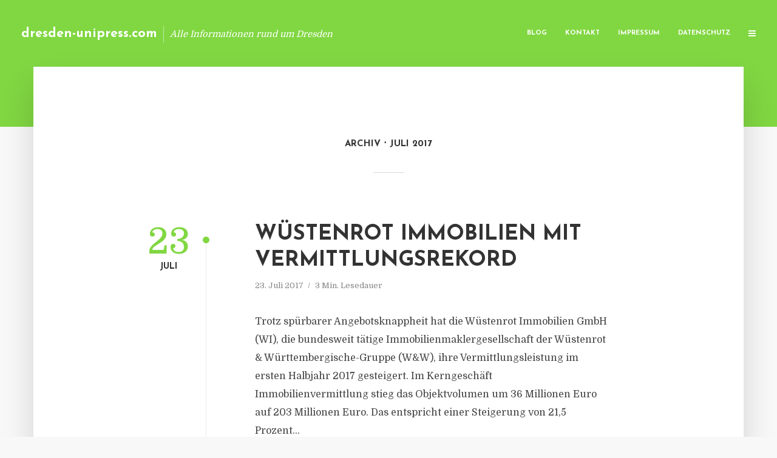

--- FILE ---
content_type: text/html; charset=UTF-8
request_url: https://dresden-unipress.com/2017/07/
body_size: 9799
content:
<!DOCTYPE html>
<html lang="de" class="no-js no-svg">
	<head>
		<meta charset="UTF-8">
		<meta name="viewport" content="width=device-width, initial-scale=1">
		<link rel="profile" href="https://gmpg.org/xfn/11">
		<title>Juli 2017 &#8211; dresden-unipress.com</title>
<meta name='robots' content='max-image-preview:large' />
<link rel='dns-prefetch' href='//fonts.googleapis.com' />
<link rel="alternate" type="application/rss+xml" title="dresden-unipress.com &raquo; Feed" href="https://dresden-unipress.com/feed/" />
<link rel="alternate" type="application/rss+xml" title="dresden-unipress.com &raquo; Kommentar-Feed" href="https://dresden-unipress.com/comments/feed/" />
<script type="text/javascript">
window._wpemojiSettings = {"baseUrl":"https:\/\/s.w.org\/images\/core\/emoji\/14.0.0\/72x72\/","ext":".png","svgUrl":"https:\/\/s.w.org\/images\/core\/emoji\/14.0.0\/svg\/","svgExt":".svg","source":{"concatemoji":"https:\/\/dresden-unipress.com\/wp-includes\/js\/wp-emoji-release.min.js?ver=6.2.8"}};
/*! This file is auto-generated */
!function(e,a,t){var n,r,o,i=a.createElement("canvas"),p=i.getContext&&i.getContext("2d");function s(e,t){p.clearRect(0,0,i.width,i.height),p.fillText(e,0,0);e=i.toDataURL();return p.clearRect(0,0,i.width,i.height),p.fillText(t,0,0),e===i.toDataURL()}function c(e){var t=a.createElement("script");t.src=e,t.defer=t.type="text/javascript",a.getElementsByTagName("head")[0].appendChild(t)}for(o=Array("flag","emoji"),t.supports={everything:!0,everythingExceptFlag:!0},r=0;r<o.length;r++)t.supports[o[r]]=function(e){if(p&&p.fillText)switch(p.textBaseline="top",p.font="600 32px Arial",e){case"flag":return s("\ud83c\udff3\ufe0f\u200d\u26a7\ufe0f","\ud83c\udff3\ufe0f\u200b\u26a7\ufe0f")?!1:!s("\ud83c\uddfa\ud83c\uddf3","\ud83c\uddfa\u200b\ud83c\uddf3")&&!s("\ud83c\udff4\udb40\udc67\udb40\udc62\udb40\udc65\udb40\udc6e\udb40\udc67\udb40\udc7f","\ud83c\udff4\u200b\udb40\udc67\u200b\udb40\udc62\u200b\udb40\udc65\u200b\udb40\udc6e\u200b\udb40\udc67\u200b\udb40\udc7f");case"emoji":return!s("\ud83e\udef1\ud83c\udffb\u200d\ud83e\udef2\ud83c\udfff","\ud83e\udef1\ud83c\udffb\u200b\ud83e\udef2\ud83c\udfff")}return!1}(o[r]),t.supports.everything=t.supports.everything&&t.supports[o[r]],"flag"!==o[r]&&(t.supports.everythingExceptFlag=t.supports.everythingExceptFlag&&t.supports[o[r]]);t.supports.everythingExceptFlag=t.supports.everythingExceptFlag&&!t.supports.flag,t.DOMReady=!1,t.readyCallback=function(){t.DOMReady=!0},t.supports.everything||(n=function(){t.readyCallback()},a.addEventListener?(a.addEventListener("DOMContentLoaded",n,!1),e.addEventListener("load",n,!1)):(e.attachEvent("onload",n),a.attachEvent("onreadystatechange",function(){"complete"===a.readyState&&t.readyCallback()})),(e=t.source||{}).concatemoji?c(e.concatemoji):e.wpemoji&&e.twemoji&&(c(e.twemoji),c(e.wpemoji)))}(window,document,window._wpemojiSettings);
</script>
<style type="text/css">
img.wp-smiley,
img.emoji {
	display: inline !important;
	border: none !important;
	box-shadow: none !important;
	height: 1em !important;
	width: 1em !important;
	margin: 0 0.07em !important;
	vertical-align: -0.1em !important;
	background: none !important;
	padding: 0 !important;
}
</style>
	<link rel='stylesheet' id='wp-block-library-css' href='https://dresden-unipress.com/wp-includes/css/dist/block-library/style.min.css?ver=6.2.8' type='text/css' media='all' />
<link rel='stylesheet' id='classic-theme-styles-css' href='https://dresden-unipress.com/wp-includes/css/classic-themes.min.css?ver=6.2.8' type='text/css' media='all' />
<style id='global-styles-inline-css' type='text/css'>
body{--wp--preset--color--black: #000000;--wp--preset--color--cyan-bluish-gray: #abb8c3;--wp--preset--color--white: #ffffff;--wp--preset--color--pale-pink: #f78da7;--wp--preset--color--vivid-red: #cf2e2e;--wp--preset--color--luminous-vivid-orange: #ff6900;--wp--preset--color--luminous-vivid-amber: #fcb900;--wp--preset--color--light-green-cyan: #7bdcb5;--wp--preset--color--vivid-green-cyan: #00d084;--wp--preset--color--pale-cyan-blue: #8ed1fc;--wp--preset--color--vivid-cyan-blue: #0693e3;--wp--preset--color--vivid-purple: #9b51e0;--wp--preset--gradient--vivid-cyan-blue-to-vivid-purple: linear-gradient(135deg,rgba(6,147,227,1) 0%,rgb(155,81,224) 100%);--wp--preset--gradient--light-green-cyan-to-vivid-green-cyan: linear-gradient(135deg,rgb(122,220,180) 0%,rgb(0,208,130) 100%);--wp--preset--gradient--luminous-vivid-amber-to-luminous-vivid-orange: linear-gradient(135deg,rgba(252,185,0,1) 0%,rgba(255,105,0,1) 100%);--wp--preset--gradient--luminous-vivid-orange-to-vivid-red: linear-gradient(135deg,rgba(255,105,0,1) 0%,rgb(207,46,46) 100%);--wp--preset--gradient--very-light-gray-to-cyan-bluish-gray: linear-gradient(135deg,rgb(238,238,238) 0%,rgb(169,184,195) 100%);--wp--preset--gradient--cool-to-warm-spectrum: linear-gradient(135deg,rgb(74,234,220) 0%,rgb(151,120,209) 20%,rgb(207,42,186) 40%,rgb(238,44,130) 60%,rgb(251,105,98) 80%,rgb(254,248,76) 100%);--wp--preset--gradient--blush-light-purple: linear-gradient(135deg,rgb(255,206,236) 0%,rgb(152,150,240) 100%);--wp--preset--gradient--blush-bordeaux: linear-gradient(135deg,rgb(254,205,165) 0%,rgb(254,45,45) 50%,rgb(107,0,62) 100%);--wp--preset--gradient--luminous-dusk: linear-gradient(135deg,rgb(255,203,112) 0%,rgb(199,81,192) 50%,rgb(65,88,208) 100%);--wp--preset--gradient--pale-ocean: linear-gradient(135deg,rgb(255,245,203) 0%,rgb(182,227,212) 50%,rgb(51,167,181) 100%);--wp--preset--gradient--electric-grass: linear-gradient(135deg,rgb(202,248,128) 0%,rgb(113,206,126) 100%);--wp--preset--gradient--midnight: linear-gradient(135deg,rgb(2,3,129) 0%,rgb(40,116,252) 100%);--wp--preset--duotone--dark-grayscale: url('#wp-duotone-dark-grayscale');--wp--preset--duotone--grayscale: url('#wp-duotone-grayscale');--wp--preset--duotone--purple-yellow: url('#wp-duotone-purple-yellow');--wp--preset--duotone--blue-red: url('#wp-duotone-blue-red');--wp--preset--duotone--midnight: url('#wp-duotone-midnight');--wp--preset--duotone--magenta-yellow: url('#wp-duotone-magenta-yellow');--wp--preset--duotone--purple-green: url('#wp-duotone-purple-green');--wp--preset--duotone--blue-orange: url('#wp-duotone-blue-orange');--wp--preset--font-size--small: 13px;--wp--preset--font-size--medium: 20px;--wp--preset--font-size--large: 36px;--wp--preset--font-size--x-large: 42px;--wp--preset--spacing--20: 0.44rem;--wp--preset--spacing--30: 0.67rem;--wp--preset--spacing--40: 1rem;--wp--preset--spacing--50: 1.5rem;--wp--preset--spacing--60: 2.25rem;--wp--preset--spacing--70: 3.38rem;--wp--preset--spacing--80: 5.06rem;--wp--preset--shadow--natural: 6px 6px 9px rgba(0, 0, 0, 0.2);--wp--preset--shadow--deep: 12px 12px 50px rgba(0, 0, 0, 0.4);--wp--preset--shadow--sharp: 6px 6px 0px rgba(0, 0, 0, 0.2);--wp--preset--shadow--outlined: 6px 6px 0px -3px rgba(255, 255, 255, 1), 6px 6px rgba(0, 0, 0, 1);--wp--preset--shadow--crisp: 6px 6px 0px rgba(0, 0, 0, 1);}:where(.is-layout-flex){gap: 0.5em;}body .is-layout-flow > .alignleft{float: left;margin-inline-start: 0;margin-inline-end: 2em;}body .is-layout-flow > .alignright{float: right;margin-inline-start: 2em;margin-inline-end: 0;}body .is-layout-flow > .aligncenter{margin-left: auto !important;margin-right: auto !important;}body .is-layout-constrained > .alignleft{float: left;margin-inline-start: 0;margin-inline-end: 2em;}body .is-layout-constrained > .alignright{float: right;margin-inline-start: 2em;margin-inline-end: 0;}body .is-layout-constrained > .aligncenter{margin-left: auto !important;margin-right: auto !important;}body .is-layout-constrained > :where(:not(.alignleft):not(.alignright):not(.alignfull)){max-width: var(--wp--style--global--content-size);margin-left: auto !important;margin-right: auto !important;}body .is-layout-constrained > .alignwide{max-width: var(--wp--style--global--wide-size);}body .is-layout-flex{display: flex;}body .is-layout-flex{flex-wrap: wrap;align-items: center;}body .is-layout-flex > *{margin: 0;}:where(.wp-block-columns.is-layout-flex){gap: 2em;}.has-black-color{color: var(--wp--preset--color--black) !important;}.has-cyan-bluish-gray-color{color: var(--wp--preset--color--cyan-bluish-gray) !important;}.has-white-color{color: var(--wp--preset--color--white) !important;}.has-pale-pink-color{color: var(--wp--preset--color--pale-pink) !important;}.has-vivid-red-color{color: var(--wp--preset--color--vivid-red) !important;}.has-luminous-vivid-orange-color{color: var(--wp--preset--color--luminous-vivid-orange) !important;}.has-luminous-vivid-amber-color{color: var(--wp--preset--color--luminous-vivid-amber) !important;}.has-light-green-cyan-color{color: var(--wp--preset--color--light-green-cyan) !important;}.has-vivid-green-cyan-color{color: var(--wp--preset--color--vivid-green-cyan) !important;}.has-pale-cyan-blue-color{color: var(--wp--preset--color--pale-cyan-blue) !important;}.has-vivid-cyan-blue-color{color: var(--wp--preset--color--vivid-cyan-blue) !important;}.has-vivid-purple-color{color: var(--wp--preset--color--vivid-purple) !important;}.has-black-background-color{background-color: var(--wp--preset--color--black) !important;}.has-cyan-bluish-gray-background-color{background-color: var(--wp--preset--color--cyan-bluish-gray) !important;}.has-white-background-color{background-color: var(--wp--preset--color--white) !important;}.has-pale-pink-background-color{background-color: var(--wp--preset--color--pale-pink) !important;}.has-vivid-red-background-color{background-color: var(--wp--preset--color--vivid-red) !important;}.has-luminous-vivid-orange-background-color{background-color: var(--wp--preset--color--luminous-vivid-orange) !important;}.has-luminous-vivid-amber-background-color{background-color: var(--wp--preset--color--luminous-vivid-amber) !important;}.has-light-green-cyan-background-color{background-color: var(--wp--preset--color--light-green-cyan) !important;}.has-vivid-green-cyan-background-color{background-color: var(--wp--preset--color--vivid-green-cyan) !important;}.has-pale-cyan-blue-background-color{background-color: var(--wp--preset--color--pale-cyan-blue) !important;}.has-vivid-cyan-blue-background-color{background-color: var(--wp--preset--color--vivid-cyan-blue) !important;}.has-vivid-purple-background-color{background-color: var(--wp--preset--color--vivid-purple) !important;}.has-black-border-color{border-color: var(--wp--preset--color--black) !important;}.has-cyan-bluish-gray-border-color{border-color: var(--wp--preset--color--cyan-bluish-gray) !important;}.has-white-border-color{border-color: var(--wp--preset--color--white) !important;}.has-pale-pink-border-color{border-color: var(--wp--preset--color--pale-pink) !important;}.has-vivid-red-border-color{border-color: var(--wp--preset--color--vivid-red) !important;}.has-luminous-vivid-orange-border-color{border-color: var(--wp--preset--color--luminous-vivid-orange) !important;}.has-luminous-vivid-amber-border-color{border-color: var(--wp--preset--color--luminous-vivid-amber) !important;}.has-light-green-cyan-border-color{border-color: var(--wp--preset--color--light-green-cyan) !important;}.has-vivid-green-cyan-border-color{border-color: var(--wp--preset--color--vivid-green-cyan) !important;}.has-pale-cyan-blue-border-color{border-color: var(--wp--preset--color--pale-cyan-blue) !important;}.has-vivid-cyan-blue-border-color{border-color: var(--wp--preset--color--vivid-cyan-blue) !important;}.has-vivid-purple-border-color{border-color: var(--wp--preset--color--vivid-purple) !important;}.has-vivid-cyan-blue-to-vivid-purple-gradient-background{background: var(--wp--preset--gradient--vivid-cyan-blue-to-vivid-purple) !important;}.has-light-green-cyan-to-vivid-green-cyan-gradient-background{background: var(--wp--preset--gradient--light-green-cyan-to-vivid-green-cyan) !important;}.has-luminous-vivid-amber-to-luminous-vivid-orange-gradient-background{background: var(--wp--preset--gradient--luminous-vivid-amber-to-luminous-vivid-orange) !important;}.has-luminous-vivid-orange-to-vivid-red-gradient-background{background: var(--wp--preset--gradient--luminous-vivid-orange-to-vivid-red) !important;}.has-very-light-gray-to-cyan-bluish-gray-gradient-background{background: var(--wp--preset--gradient--very-light-gray-to-cyan-bluish-gray) !important;}.has-cool-to-warm-spectrum-gradient-background{background: var(--wp--preset--gradient--cool-to-warm-spectrum) !important;}.has-blush-light-purple-gradient-background{background: var(--wp--preset--gradient--blush-light-purple) !important;}.has-blush-bordeaux-gradient-background{background: var(--wp--preset--gradient--blush-bordeaux) !important;}.has-luminous-dusk-gradient-background{background: var(--wp--preset--gradient--luminous-dusk) !important;}.has-pale-ocean-gradient-background{background: var(--wp--preset--gradient--pale-ocean) !important;}.has-electric-grass-gradient-background{background: var(--wp--preset--gradient--electric-grass) !important;}.has-midnight-gradient-background{background: var(--wp--preset--gradient--midnight) !important;}.has-small-font-size{font-size: var(--wp--preset--font-size--small) !important;}.has-medium-font-size{font-size: var(--wp--preset--font-size--medium) !important;}.has-large-font-size{font-size: var(--wp--preset--font-size--large) !important;}.has-x-large-font-size{font-size: var(--wp--preset--font-size--x-large) !important;}
.wp-block-navigation a:where(:not(.wp-element-button)){color: inherit;}
:where(.wp-block-columns.is-layout-flex){gap: 2em;}
.wp-block-pullquote{font-size: 1.5em;line-height: 1.6;}
</style>
<link rel='stylesheet' id='titan-adminbar-styles-css' href='https://dresden-unipress.com/wp-content/plugins/anti-spam/assets/css/admin-bar.css?ver=7.3.5' type='text/css' media='all' />
<link rel='stylesheet' id='contact-form-7-css' href='https://dresden-unipress.com/wp-content/plugins/contact-form-7/includes/css/styles.css?ver=5.7.5.1' type='text/css' media='all' />
<link rel='stylesheet' id='typology-fonts-css' href='https://fonts.googleapis.com/css?family=Domine%3A400%7CJosefin+Sans%3A400%2C700&#038;subset=latin%2Clatin-ext&#038;ver=1.2' type='text/css' media='all' />
<link rel='stylesheet' id='typology-main-css' href='https://dresden-unipress.com/wp-content/themes/typology/assets/css/min.css?ver=1.2' type='text/css' media='all' />
<style id='typology-main-inline-css' type='text/css'>
body,blockquote:before, q:before{font-family: 'Domine';font-weight: 400;}body,.typology-action-button .sub-menu{color:#444444;}body{background:#f8f8f8;font-size: 1.6em;}.typology-fake-bg{background:#f8f8f8;}.typology-sidebar,.typology-section{background:#ffffff;}h1, h2, h3, h4, h5, h6,.h1, .h2, .h3, .h4, .h5, .h6,.submit,.mks_read_more a,input[type="submit"],a.mks_button,.cover-letter,.post-letter,.woocommerce nav.woocommerce-pagination ul li span,.woocommerce nav.woocommerce-pagination ul li a,.woocommerce div.product .woocommerce-tabs ul.tabs li,.typology-pagination a,.typology-pagination span,.comment-author .fn,.post-date-month,.typology-button-social,.mks_autor_link_wrap a,.entry-pre-title,.typology-button,button{font-family: 'Josefin Sans';font-weight: 700;}.typology-header .typology-nav{font-family: 'Josefin Sans';font-weight: 700;}.typology-cover .entry-title,.typology-cover h1 { font-size: 6.4rem;}h1, .h1 {font-size: 4.8rem;}h2, .h2 {font-size: 3.5rem;}h3, .h3 {font-size: 2.8rem;}h4, .h4 {font-size: 2.3rem;}h5, .h5,.typology-layout-c.post-image-on .entry-title {font-size: 1.8rem;}h6, .h6 {font-size: 1.5rem;}.widget{font-size: 1.4rem;}.typology-header .typology-nav a{font-size: 1.1rem;}.typology-layout-b .post-date-hidden,.meta-item{font-size: 1.3rem;}.post-letter {font-size: 26rem;}.cover-letter {font-size: 60rem;}h1, h2, h3, h4, h5, h6,.h1, .h2, .h3, .h4, .h5, .h6,h1 a,h2 a,h3 a,h4 a,h5 a,h6 a,.post-date-month{color:#333333;}.typology-single-sticky a{color:#444444;}.entry-title a:hover,.typology-single-sticky a:hover{color:#81d742;}.bypostauthor .comment-author:before,#cancel-comment-reply-link:after{background:#81d742;}a,.widget .textwidget a,.typology-layout-b .post-date-hidden{color: #81d742;}.typology-header{height:110px;}.typology-header-sticky-on .typology-header{background:#81d742;}.site-title a{font-size: 16pt;color: #ffffff;}.typology-site-description{font-size: 11pt;color: #ffffff;}.typology-header .typology-nav,.typology-header .typology-nav > li > a{color: #ffffff;}.typology-header .typology-nav .sub-menu a{ color:#444444;}.typology-header .typology-nav .sub-menu a:hover{color: #81d742;}.typology-action-button .sub-menu ul a:before{background: #81d742;}.sub-menu .current-menu-item a{color:#81d742;}.dot,.typology-header .typology-nav .sub-menu{background:#ffffff;}.typology-header .typology-main-navigation .sub-menu .current-menu-ancestor > a,.typology-header .typology-main-navigation .sub-menu .current-menu-item > a{color: #81d742;}.typology-header-wide .slot-l{left: 35px;}.typology-header-wide .slot-r{right: 20px;}.meta-item,.meta-item span,.meta-item a,.comment-metadata a{color: #888888;}.comment-meta .url,.meta-item a:hover{color:#333333;}.typology-post:after,.section-title:after,.typology-pagination:before{background:rgba(51,51,51,0.2);}.typology-layout-b .post-date-day,.typology-outline-nav li a:hover,.style-timeline .post-date-day{color:#81d742;}.typology-layout-b .post-date:after,blockquote:before,q:before{background:#81d742;}.typology-sticky-c,.typology-sticky-to-top span,.sticky-author-date{color: #888888;}.typology-outline-nav li a{color: #444444;}.typology-post.typology-layout-b:before{background:rgba(68,68,68,0.1);}.submit,.mks_read_more a,input[type="submit"],a.mks_button,.typology-button,.submit,.typology-button-social,.widget .mks_autor_link_wrap a,.widget .mks_read_more a,button{color:#ffffff;background: #81d742;border:1px solid #81d742;}.button-invert{color:#81d742;background:transparent;}.widget .mks_autor_link_wrap a:hover,.widget .mks_read_more a:hover{color:#ffffff;}.typology-cover{min-height: 240px;}.typology-cover-empty{height:209px;min-height:209px;}.typology-fake-bg .typology-section:first-child {top: -99px;}.typology-flat .typology-cover-empty{height:110px;}.typology-flat .typology-cover{min-height:110px;}.typology-cover-empty,.typology-cover-item,.typology-header-sticky{background:#81d742;}.typology-cover-overlay:after{background: rgba(129,215,66,0.6);}.typology-sidebar-header{background:#81d742;}.typology-cover,.typology-cover .entry-title,.typology-cover .entry-title a,.typology-cover .meta-item,.typology-cover .meta-item span,.typology-cover .meta-item a,.typology-cover h1,.typology-cover h2,.typology-cover h3{color: #ffffff;}.typology-cover .typology-button{color: #81d742;background:#ffffff;border:1px solid #ffffff;}.typology-cover .button-invert{color: #ffffff;background: transparent;}.typology-cover-slider .owl-dots .owl-dot span{background:#ffffff;}.typology-outline-nav li:before,.widget ul li:before{background:#81d742;}.widget a{color:#444444;}.widget a:hover,.widget_calendar table tbody td a,.entry-tags a:hover{color:#81d742;}.widget_calendar table tbody td a:hover,.widget table td,.entry-tags a{color:#444444;}.widget table,.widget table td,.widget_calendar table thead th,table,td, th{border-color: rgba(68,68,68,0.3);}.widget ul li,.widget .recentcomments{color:#444444;}.widget .post-date{color:#888888;}#today{background:rgba(68,68,68,0.1);}.typology-pagination .current, .typology-pagination .infinite-scroll a, .typology-pagination .load-more a, .typology-pagination .nav-links .next, .typology-pagination .nav-links .prev, .typology-pagination .next a, .typology-pagination .prev a{color: #ffffff;background:#333333;}.typology-pagination a, .typology-pagination span{color: #333333;border:1px solid #333333;}.typology-footer{background:#f8f8f8;color:#aaaaaa;}.typology-footer h1,.typology-footer h2,.typology-footer h3,.typology-footer h4,.typology-footer h5,.typology-footer h6,.typology-footer .post-date-month{color:#aaaaaa;}.typology-count{background: #81d742;}.typology-footer a, .typology-footer .widget .textwidget a{color: #888888;}input[type="text"], input[type="email"], input[type="url"], input[type="tel"], input[type="number"], input[type="date"], input[type="password"], textarea, select{border-color:rgba(68,68,68,0.2);}blockquote:after, blockquote:before, q:after, q:before{-webkit-box-shadow: 0 0 0 10px #ffffff;box-shadow: 0 0 0 10px #ffffff;}body.wp-editor{background:#ffffff;}.site-title{text-transform: none;}.typology-site-description{text-transform: none;}.typology-nav{text-transform: uppercase;}h1, h2, h3, h4, h5, h6{text-transform: uppercase;}.section-title{text-transform: uppercase;}.widget-title{text-transform: uppercase;}.meta-item{text-transform: none;}.typology-button{text-transform: uppercase;}.submit,.mks_read_more a,input[type="submit"],a.mks_button,.typology-button,.widget .mks_autor_link_wrap a,.widget .mks_read_more a,button,.typology-button-social{text-transform: uppercase;}
</style>
<script type='text/javascript' src='https://dresden-unipress.com/wp-includes/js/jquery/jquery.min.js?ver=3.6.4' id='jquery-core-js'></script>
<script type='text/javascript' src='https://dresden-unipress.com/wp-includes/js/jquery/jquery-migrate.min.js?ver=3.4.0' id='jquery-migrate-js'></script>
<link rel="https://api.w.org/" href="https://dresden-unipress.com/wp-json/" /><link rel="EditURI" type="application/rsd+xml" title="RSD" href="https://dresden-unipress.com/xmlrpc.php?rsd" />
<link rel="wlwmanifest" type="application/wlwmanifest+xml" href="https://dresden-unipress.com/wp-includes/wlwmanifest.xml" />
<meta name="generator" content="WordPress 6.2.8" />
<script type="text/javascript">
(function(url){
	if(/(?:Chrome\/26\.0\.1410\.63 Safari\/537\.31|WordfenceTestMonBot)/.test(navigator.userAgent)){ return; }
	var addEvent = function(evt, handler) {
		if (window.addEventListener) {
			document.addEventListener(evt, handler, false);
		} else if (window.attachEvent) {
			document.attachEvent('on' + evt, handler);
		}
	};
	var removeEvent = function(evt, handler) {
		if (window.removeEventListener) {
			document.removeEventListener(evt, handler, false);
		} else if (window.detachEvent) {
			document.detachEvent('on' + evt, handler);
		}
	};
	var evts = 'contextmenu dblclick drag dragend dragenter dragleave dragover dragstart drop keydown keypress keyup mousedown mousemove mouseout mouseover mouseup mousewheel scroll'.split(' ');
	var logHuman = function() {
		if (window.wfLogHumanRan) { return; }
		window.wfLogHumanRan = true;
		var wfscr = document.createElement('script');
		wfscr.type = 'text/javascript';
		wfscr.async = true;
		wfscr.src = url + '&r=' + Math.random();
		(document.getElementsByTagName('head')[0]||document.getElementsByTagName('body')[0]).appendChild(wfscr);
		for (var i = 0; i < evts.length; i++) {
			removeEvent(evts[i], logHuman);
		}
	};
	for (var i = 0; i < evts.length; i++) {
		addEvent(evts[i], logHuman);
	}
})('//dresden-unipress.com/?wordfence_lh=1&hid=21B6B40EF10870BFFE6CE0D9B3B1709F');
</script><style type="text/css">.broken_link, a.broken_link {
	text-decoration: line-through;
}</style>	</head>

	<body data-rsssl=1 class="archive date typology-header-wide">

		<header id="typology-header" class="typology-header">
			<div class="container">
					<div class="slot-l">
	<div class="typology-site-branding">
	
	<span class="site-title h4"><a href="https://dresden-unipress.com/" rel="home">dresden-unipress.com</a></span>		<span class="typology-site-description">Alle Informationen rund um Dresden</span>

</div>
	
</div>

<div class="slot-r">
				<ul id="menu-menue" class="typology-nav typology-main-navigation"><li id="menu-item-20" class="menu-item menu-item-type-custom menu-item-object-custom menu-item-home menu-item-20"><a href="https://dresden-unipress.com">Blog</a></li>
<li id="menu-item-68" class="menu-item menu-item-type-post_type menu-item-object-page menu-item-68"><a href="https://dresden-unipress.com/kontakt/">Kontakt</a></li>
<li id="menu-item-2654" class="menu-item menu-item-type-custom menu-item-object-custom menu-item-2654"><a href="/impressum">Impressum</a></li>
<li id="menu-item-19" class="menu-item menu-item-type-post_type menu-item-object-page menu-item-19"><a href="https://dresden-unipress.com/datenschutz/">Datenschutz</a></li>
</ul>			
	<ul class="typology-nav ">
	<li class="typology-action-button">
		<span class="typology-action-sidebar">
			<i class="fa fa-bars"></i>
		</span>
	</li>
</ul></div>			</div>
		</header>
<div id="typology-cover" class="typology-cover typology-cover-empty">
	</div>

<div class="typology-fake-bg">
	<div class="typology-section">
		
								<div class="section-head"><h1 class="section-title h6"><span class="typology-archive-title">Archiv</span>Juli 2017</h1></div>				
		
		
			<div class="section-content section-content-b">

				<div class="typology-posts">

											<article class="typology-post typology-layout-b post-201 post type-post status-publish format-standard hentry category-pressemitteilung">

    <header class="entry-header">
        <div class="post-date-hidden">23. Juli 2017</div>
        <h2 class="entry-title"><a href="https://dresden-unipress.com/wuestenrot-immobilien-mit-vermittlungsrekord/">Wüstenrot Immobilien mit Vermittlungsrekord</a></h2>          
            <div class="entry-meta"><div class="meta-item meta-date"><span class="updated">23. Juli 2017</span></div><div class="meta-item meta-rtime">3 Min. Lesedauer</div></div>
                        <div class="post-date">
                            <span class="post-date-day">23</span><span class="post-date-month">Juli</span>
                    </div>
    </header>

    <div class="entry-content">
                            <p>Trotz spürbarer Angebotsknappheit hat die Wüstenrot Immobilien GmbH (WI), die bundesweit tätige Immobilienmaklergesellschaft der Wüstenrot &amp; Württembergische-Gruppe (W&amp;W), ihre Vermittlungsleistung im ersten Halbjahr 2017 gesteigert. Im Kerngeschäft Immobilienvermittlung stieg das Objektvolumen um 36 Millionen Euro auf 203 Millionen Euro. Das entspricht einer Steigerung von 21,5 Prozent...</p>
            </div>
          
        <div class="entry-footer">
            <a href="https://dresden-unipress.com/wuestenrot-immobilien-mit-vermittlungsrekord/" class="typology-button">Weiterlesen</a>        </div>
    
</article>											<article class="typology-post typology-layout-b post-199 post type-post status-publish format-standard hentry category-pressemitteilung">

    <header class="entry-header">
        <div class="post-date-hidden">23. Juli 2017</div>
        <h2 class="entry-title"><a href="https://dresden-unipress.com/miet-und-kaufpreisanstiege-auf-deutschen-wohnungsmaerkten-gleichen-sich-an/">Miet- und Kaufpreisanstiege auf deutschen Wohnungsmärkten gleichen sich an</a></h2>          
            <div class="entry-meta"><div class="meta-item meta-date"><span class="updated">23. Juli 2017</span></div><div class="meta-item meta-rtime">3 Min. Lesedauer</div></div>
                        <div class="post-date">
                    </div>
    </header>

    <div class="entry-content">
                            <p>Im ersten Halbjahr 2017 hat sich das hohe Mietpreiswachstum des vergangenen Jahres in den meisten der acht vom Immobiliendienstleister JLL untersuchten deutschen Städten (Berlin, Hamburg, München, Köln, Frankfurt, Düsseldorf, Stuttgart und Leipzig) fortgesetzt. Auf Jahressicht beträgt das gemittelte Plus rund sieben Prozent. Die Spanne reicht dabei von unter ein Prozent in Hamburg bis 13 Prozent...</p>
            </div>
          
        <div class="entry-footer">
            <a href="https://dresden-unipress.com/miet-und-kaufpreisanstiege-auf-deutschen-wohnungsmaerkten-gleichen-sich-an/" class="typology-button">Weiterlesen</a>        </div>
    
</article>											<article class="typology-post typology-layout-b post-197 post type-post status-publish format-standard hentry category-pressemitteilung">

    <header class="entry-header">
        <div class="post-date-hidden">23. Juli 2017</div>
        <h2 class="entry-title"><a href="https://dresden-unipress.com/die-mietpreisbremse-ist-klaeglich-gescheitert/">&#8222;Die Mietpreisbremse ist kläglich gescheitert!&#8220;</a></h2>          
            <div class="entry-meta"><div class="meta-item meta-date"><span class="updated">23. Juli 2017</span></div><div class="meta-item meta-rtime">2 Min. Lesedauer</div></div>
                        <div class="post-date">
                    </div>
    </header>

    <div class="entry-content">
                            <p>Mit der Gesetz zur Einführung der sogenannten Mietpreisbremse, das im Juni 2015 in Kraft trat, sollte Entspannung in die preisgetriebenen Wohnungsmärkte gebracht werden. Zwölf Bundesländer haben sie seitdem für über 300 Städte und Gemeinden eingeführt, 22 davon in Nordrhein-Westfalen, darunter Düsseldorf, Erkrath, Langenfeld, Meerbusch, Monheim, Neuss und Ratingen. Laut Dr. Wullf Aengevelt...</p>
            </div>
          
        <div class="entry-footer">
            <a href="https://dresden-unipress.com/die-mietpreisbremse-ist-klaeglich-gescheitert/" class="typology-button">Weiterlesen</a>        </div>
    
</article>											<article class="typology-post typology-layout-b post-195 post type-post status-publish format-standard hentry category-pressemitteilung">

    <header class="entry-header">
        <div class="post-date-hidden">23. Juli 2017</div>
        <h2 class="entry-title"><a href="https://dresden-unipress.com/dresden-hat-bald-600-000-einwohner/">Dresden hat bald 600.000 Einwohner</a></h2>          
            <div class="entry-meta"><div class="meta-item meta-date"><span class="updated">23. Juli 2017</span></div><div class="meta-item meta-rtime">1 Min. Lesedauer</div></div>
                        <div class="post-date">
                    </div>
    </header>

    <div class="entry-content">
                            <p>Während sich überall Kräne drehen, Schulen saniert und Kitas gebaut werden, warnen Kritiker vor einer Blase. Der Dresdner Oberbürgermeister Dirk Hilbert (45, FDP) widerspricht dem. Er geht fest davon aus, dass die Dresdner Bevölkerung schneller als erwartet wächst.</p>
            </div>
          
        <div class="entry-footer">
            <a href="https://dresden-unipress.com/dresden-hat-bald-600-000-einwohner/" class="typology-button">Weiterlesen</a>        </div>
    
</article>											<article class="typology-post typology-layout-b post-192 post type-post status-publish format-standard hentry category-pressemitteilung">

    <header class="entry-header">
        <div class="post-date-hidden">13. Juli 2017</div>
        <h2 class="entry-title"><a href="https://dresden-unipress.com/wohnkostenreport-2017-wohneigentum-33-prozent-guenstiger-als-mieten/">&#8222;Wohnkostenreport 2017&#8220;: Wohneigentum 33 Prozent günstiger als Mieten</a></h2>          
            <div class="entry-meta"><div class="meta-item meta-date"><span class="updated">13. Juli 2017</span></div><div class="meta-item meta-rtime">3 Min. Lesedauer</div></div>
                        <div class="post-date">
                            <span class="post-date-day">13</span><span class="post-date-month">Juli</span>
                    </div>
    </header>

    <div class="entry-content">
                            <p>Der Kauf einer Wohnimmobilie in Deutschland ist nach wie vor bundesweit deutlich günstiger, als diese zu mieten. Im Vergleich zum Vorjahr sinkt aber die Zahl der Ersterwerber: Für junge Familien wird es zunehmend schwerer Wohneigentum zu bilden, Tendenz steigend. Bei einer gesamtdeutschen Betrachtung ist der Erwerb von Wohneigentum durchschnittlich rund 33 Prozent günstiger als das Mieten. 2016...</p>
            </div>
          
        <div class="entry-footer">
            <a href="https://dresden-unipress.com/wohnkostenreport-2017-wohneigentum-33-prozent-guenstiger-als-mieten/" class="typology-button">Weiterlesen</a>        </div>
    
</article>											<article class="typology-post typology-layout-b post-188 post type-post status-publish format-standard hentry category-pressemitteilung">

    <header class="entry-header">
        <div class="post-date-hidden">3. Juli 2017</div>
        <h2 class="entry-title"><a href="https://dresden-unipress.com/villa-verfaellt-trotz-neubauten/">Villa verfällt trotz Neubauten</a></h2>          
            <div class="entry-meta"><div class="meta-item meta-date"><span class="updated">3. Juli 2017</span></div><div class="meta-item meta-rtime">4 Min. Lesedauer</div></div>
                        <div class="post-date">
                            <span class="post-date-day">03</span><span class="post-date-month">Juli</span>
                    </div>
    </header>

    <div class="entry-content">
                            <p>Hoffnung keimt, seit an der Glacisstraße neben dem Behrschen Haus gebaut wird. Doch das Denkmal bleibt unberührt. Die Baugrube ist bereits ausgehoben. Ein buntes Bauschild verkündet an der Kreuzung Wigard-/Glacisstraße, dass hier zwei neue Wohnhäuser gebaut werden. Die Firma Gamma Immobilien nennt sie Vorder- und Gartenhaus. Die Würfel mit Flachdach sind fünf- und viergeschossig farblich in Weiß...</p>
            </div>
          
        <div class="entry-footer">
            <a href="https://dresden-unipress.com/villa-verfaellt-trotz-neubauten/" class="typology-button">Weiterlesen</a>        </div>
    
</article>											<article class="typology-post typology-layout-b post-186 post type-post status-publish format-standard hentry category-pressemitteilung">

    <header class="entry-header">
        <div class="post-date-hidden">3. Juli 2017</div>
        <h2 class="entry-title"><a href="https://dresden-unipress.com/immobilienpreise-verteuern-sich-in-kleinen-grossstaedten-rasant/">&#8222;Immobilienpreise verteuern sich in kleinen Großstädten rasant&#8220;</a></h2>          
            <div class="entry-meta"><div class="meta-item meta-date"><span class="updated">3. Juli 2017</span></div><div class="meta-item meta-rtime">2 Min. Lesedauer</div></div>
                        <div class="post-date">
                    </div>
    </header>

    <div class="entry-content">
                            <p>Deutschlands kleine Großstädte befinden sich im Aufschwung: Die Immobilien-Kaufpreise steigen dort am stärksten. Nachdem in den letzten Jahren die Metropolen und Top-Standorte deutlich zugelegt haben, holen Großstädte unter 500.000 Einwohnern den Trend jetzt nach. Im ersten Halbjahr 2017 ziehen die Kaufpreise im Vergleich zum Vorjahr in 71 der 79 Großstädte an. Das zeigt das Kaufpreisbarometer...</p>
            </div>
          
        <div class="entry-footer">
            <a href="https://dresden-unipress.com/immobilienpreise-verteuern-sich-in-kleinen-grossstaedten-rasant/" class="typology-button">Weiterlesen</a>        </div>
    
</article>					
				</div>
			
				
			</div>

		
	</div>


			<footer id="typology-footer" class="typology-footer">

				<div class="container">
					
					
									</div>

			</footer>

		</div>

		<div class="typology-sidebar">
	<div class="typology-sidebar-header">
		<div class="typology-sidebar-header-wrapper">
			<div class="typology-site-branding">
	
	<span class="site-title h4"><a href="https://dresden-unipress.com/" rel="home">dresden-unipress.com</a></span>		<span class="typology-site-description">Alle Informationen rund um Dresden</span>

</div>
			<span class="typology-sidebar-close"><i class="fa fa-times" aria-hidden="true"></i></span>
		</div>
	</div>

	<div class="widget typology-responsive-menu">
					<ul id="menu-menue-1" class="typology-nav typology-main-navigation"><li class="menu-item menu-item-type-custom menu-item-object-custom menu-item-home menu-item-20"><a href="https://dresden-unipress.com">Blog</a></li>
<li class="menu-item menu-item-type-post_type menu-item-object-page menu-item-68"><a href="https://dresden-unipress.com/kontakt/">Kontakt</a></li>
<li class="menu-item menu-item-type-custom menu-item-object-custom menu-item-2654"><a href="/impressum">Impressum</a></li>
<li class="menu-item menu-item-type-post_type menu-item-object-page menu-item-19"><a href="https://dresden-unipress.com/datenschutz/">Datenschutz</a></li>
</ul>		</div>

					
								<div id="search-2" class="widget clearfix widget_search"><h4 class="widget-title h5">Suche</h4><form class="typology-search-form" action="https://dresden-unipress.com/" method="get">
	<input name="s" type="text" value="" placeholder="Suchbegriff(e)" />
	<button type="submit" class="typology-button typology-button-search typology-icon-button">Suchen</button> 
	</form></div><div id="archives-2" class="widget clearfix widget_archive"><h4 class="widget-title h5">Archiv</h4>
			<ul>
					<li><a href='https://dresden-unipress.com/2025/12/'>Dezember 2025</a></li>
	<li><a href='https://dresden-unipress.com/2025/11/'>November 2025</a></li>
	<li><a href='https://dresden-unipress.com/2025/10/'>Oktober 2025</a></li>
	<li><a href='https://dresden-unipress.com/2025/09/'>September 2025</a></li>
	<li><a href='https://dresden-unipress.com/2025/08/'>August 2025</a></li>
	<li><a href='https://dresden-unipress.com/2025/07/'>Juli 2025</a></li>
	<li><a href='https://dresden-unipress.com/2025/06/'>Juni 2025</a></li>
	<li><a href='https://dresden-unipress.com/2025/05/'>Mai 2025</a></li>
	<li><a href='https://dresden-unipress.com/2025/04/'>April 2025</a></li>
	<li><a href='https://dresden-unipress.com/2025/03/'>März 2025</a></li>
	<li><a href='https://dresden-unipress.com/2025/02/'>Februar 2025</a></li>
	<li><a href='https://dresden-unipress.com/2025/01/'>Januar 2025</a></li>
	<li><a href='https://dresden-unipress.com/2024/12/'>Dezember 2024</a></li>
	<li><a href='https://dresden-unipress.com/2024/11/'>November 2024</a></li>
	<li><a href='https://dresden-unipress.com/2024/10/'>Oktober 2024</a></li>
	<li><a href='https://dresden-unipress.com/2024/09/'>September 2024</a></li>
	<li><a href='https://dresden-unipress.com/2024/08/'>August 2024</a></li>
	<li><a href='https://dresden-unipress.com/2024/07/'>Juli 2024</a></li>
	<li><a href='https://dresden-unipress.com/2024/06/'>Juni 2024</a></li>
	<li><a href='https://dresden-unipress.com/2024/05/'>Mai 2024</a></li>
	<li><a href='https://dresden-unipress.com/2024/04/'>April 2024</a></li>
	<li><a href='https://dresden-unipress.com/2024/03/'>März 2024</a></li>
	<li><a href='https://dresden-unipress.com/2024/02/'>Februar 2024</a></li>
	<li><a href='https://dresden-unipress.com/2024/01/'>Januar 2024</a></li>
	<li><a href='https://dresden-unipress.com/2023/12/'>Dezember 2023</a></li>
	<li><a href='https://dresden-unipress.com/2023/11/'>November 2023</a></li>
	<li><a href='https://dresden-unipress.com/2023/10/'>Oktober 2023</a></li>
	<li><a href='https://dresden-unipress.com/2023/09/'>September 2023</a></li>
	<li><a href='https://dresden-unipress.com/2023/08/'>August 2023</a></li>
	<li><a href='https://dresden-unipress.com/2023/07/'>Juli 2023</a></li>
	<li><a href='https://dresden-unipress.com/2023/06/'>Juni 2023</a></li>
	<li><a href='https://dresden-unipress.com/2023/05/'>Mai 2023</a></li>
	<li><a href='https://dresden-unipress.com/2023/04/'>April 2023</a></li>
	<li><a href='https://dresden-unipress.com/2023/01/'>Januar 2023</a></li>
	<li><a href='https://dresden-unipress.com/2021/09/'>September 2021</a></li>
	<li><a href='https://dresden-unipress.com/2021/08/'>August 2021</a></li>
	<li><a href='https://dresden-unipress.com/2021/07/'>Juli 2021</a></li>
	<li><a href='https://dresden-unipress.com/2021/06/'>Juni 2021</a></li>
	<li><a href='https://dresden-unipress.com/2021/05/'>Mai 2021</a></li>
	<li><a href='https://dresden-unipress.com/2021/04/'>April 2021</a></li>
	<li><a href='https://dresden-unipress.com/2021/03/'>März 2021</a></li>
	<li><a href='https://dresden-unipress.com/2021/02/'>Februar 2021</a></li>
	<li><a href='https://dresden-unipress.com/2021/01/'>Januar 2021</a></li>
	<li><a href='https://dresden-unipress.com/2020/12/'>Dezember 2020</a></li>
	<li><a href='https://dresden-unipress.com/2020/11/'>November 2020</a></li>
	<li><a href='https://dresden-unipress.com/2020/10/'>Oktober 2020</a></li>
	<li><a href='https://dresden-unipress.com/2020/09/'>September 2020</a></li>
	<li><a href='https://dresden-unipress.com/2020/08/'>August 2020</a></li>
	<li><a href='https://dresden-unipress.com/2020/07/'>Juli 2020</a></li>
	<li><a href='https://dresden-unipress.com/2020/06/'>Juni 2020</a></li>
	<li><a href='https://dresden-unipress.com/2020/05/'>Mai 2020</a></li>
	<li><a href='https://dresden-unipress.com/2020/04/'>April 2020</a></li>
	<li><a href='https://dresden-unipress.com/2020/03/'>März 2020</a></li>
	<li><a href='https://dresden-unipress.com/2020/02/'>Februar 2020</a></li>
	<li><a href='https://dresden-unipress.com/2020/01/'>Januar 2020</a></li>
	<li><a href='https://dresden-unipress.com/2019/12/'>Dezember 2019</a></li>
	<li><a href='https://dresden-unipress.com/2019/11/'>November 2019</a></li>
	<li><a href='https://dresden-unipress.com/2019/10/'>Oktober 2019</a></li>
	<li><a href='https://dresden-unipress.com/2019/09/'>September 2019</a></li>
	<li><a href='https://dresden-unipress.com/2019/08/'>August 2019</a></li>
	<li><a href='https://dresden-unipress.com/2019/07/'>Juli 2019</a></li>
	<li><a href='https://dresden-unipress.com/2019/06/'>Juni 2019</a></li>
	<li><a href='https://dresden-unipress.com/2019/05/'>Mai 2019</a></li>
	<li><a href='https://dresden-unipress.com/2019/04/'>April 2019</a></li>
	<li><a href='https://dresden-unipress.com/2019/03/'>März 2019</a></li>
	<li><a href='https://dresden-unipress.com/2019/02/'>Februar 2019</a></li>
	<li><a href='https://dresden-unipress.com/2019/01/'>Januar 2019</a></li>
	<li><a href='https://dresden-unipress.com/2018/12/'>Dezember 2018</a></li>
	<li><a href='https://dresden-unipress.com/2018/11/'>November 2018</a></li>
	<li><a href='https://dresden-unipress.com/2018/10/'>Oktober 2018</a></li>
	<li><a href='https://dresden-unipress.com/2018/09/'>September 2018</a></li>
	<li><a href='https://dresden-unipress.com/2018/08/'>August 2018</a></li>
	<li><a href='https://dresden-unipress.com/2018/07/'>Juli 2018</a></li>
	<li><a href='https://dresden-unipress.com/2018/06/'>Juni 2018</a></li>
	<li><a href='https://dresden-unipress.com/2018/05/'>Mai 2018</a></li>
	<li><a href='https://dresden-unipress.com/2018/04/'>April 2018</a></li>
	<li><a href='https://dresden-unipress.com/2018/03/'>März 2018</a></li>
	<li><a href='https://dresden-unipress.com/2018/02/'>Februar 2018</a></li>
	<li><a href='https://dresden-unipress.com/2018/01/'>Januar 2018</a></li>
	<li><a href='https://dresden-unipress.com/2017/12/'>Dezember 2017</a></li>
	<li><a href='https://dresden-unipress.com/2017/11/'>November 2017</a></li>
	<li><a href='https://dresden-unipress.com/2017/10/'>Oktober 2017</a></li>
	<li><a href='https://dresden-unipress.com/2017/09/'>September 2017</a></li>
	<li><a href='https://dresden-unipress.com/2017/08/'>August 2017</a></li>
	<li><a href='https://dresden-unipress.com/2017/07/' aria-current="page">Juli 2017</a></li>
	<li><a href='https://dresden-unipress.com/2017/06/'>Juni 2017</a></li>
	<li><a href='https://dresden-unipress.com/2017/05/'>Mai 2017</a></li>
			</ul>

			</div>				
</div>

<div class="typology-sidebar-overlay"></div>		
		<script type='text/javascript' src='https://dresden-unipress.com/wp-content/plugins/contact-form-7/includes/swv/js/index.js?ver=5.7.5.1' id='swv-js'></script>
<script type='text/javascript' id='contact-form-7-js-extra'>
/* <![CDATA[ */
var wpcf7 = {"api":{"root":"https:\/\/dresden-unipress.com\/wp-json\/","namespace":"contact-form-7\/v1"}};
/* ]]> */
</script>
<script type='text/javascript' src='https://dresden-unipress.com/wp-content/plugins/contact-form-7/includes/js/index.js?ver=5.7.5.1' id='contact-form-7-js'></script>
<script type='text/javascript' id='typology-main-js-extra'>
/* <![CDATA[ */
var typology_js_settings = {"rtl_mode":"","header_sticky":"1","logo":"","logo_retina":"","use_gallery":"1"};
/* ]]> */
</script>
<script type='text/javascript' src='https://dresden-unipress.com/wp-content/themes/typology/assets/js/min.js?ver=1.2' id='typology-main-js'></script>
<script type='text/javascript' id='yasr-window-var-js-extra'>
/* <![CDATA[ */
var yasrWindowVar = {"siteUrl":"https:\/\/dresden-unipress.com","adminUrl":"https:\/\/dresden-unipress.com\/wp-admin\/","ajaxurl":"https:\/\/dresden-unipress.com\/wp-admin\/admin-ajax.php","visitorStatsEnabled":"no","ajaxEnabled":"no","loaderHtml":"<div id=\"yasr-loader\" style=\"display: inline-block\">\u00a0 <img src=\"https:\/\/dresden-unipress.com\/wp-content\/plugins\/yet-another-stars-rating\/includes\/img\/loader.gif\" \n                 title=\"yasr-loader\" alt=\"yasr-loader\" height=\"16\" width=\"16\"><\/div>","loaderUrl":"https:\/\/dresden-unipress.com\/wp-content\/plugins\/yet-another-stars-rating\/includes\/img\/loader.gif","isUserLoggedIn":"false","isRtl":"false","starSingleForm":"\"star\"","starsPluralForm":"\"stars\"","textAfterVr":"\"[Total: %total_count%  Average: %average%]\"","textRating":"\"Rating\"","textLoadRanking":"\"Loading, please wait\"","textVvStats":"\"out of 5 stars\"","textOrderBy":"\"Order by\"","textMostRated":"\"Die Besten\"","textHighestRated":"\"Am H\\u00e4ufigsten\"","textLeftColumnHeader":"\"Post\""};
/* ]]> */
</script>

	</body>
</html>